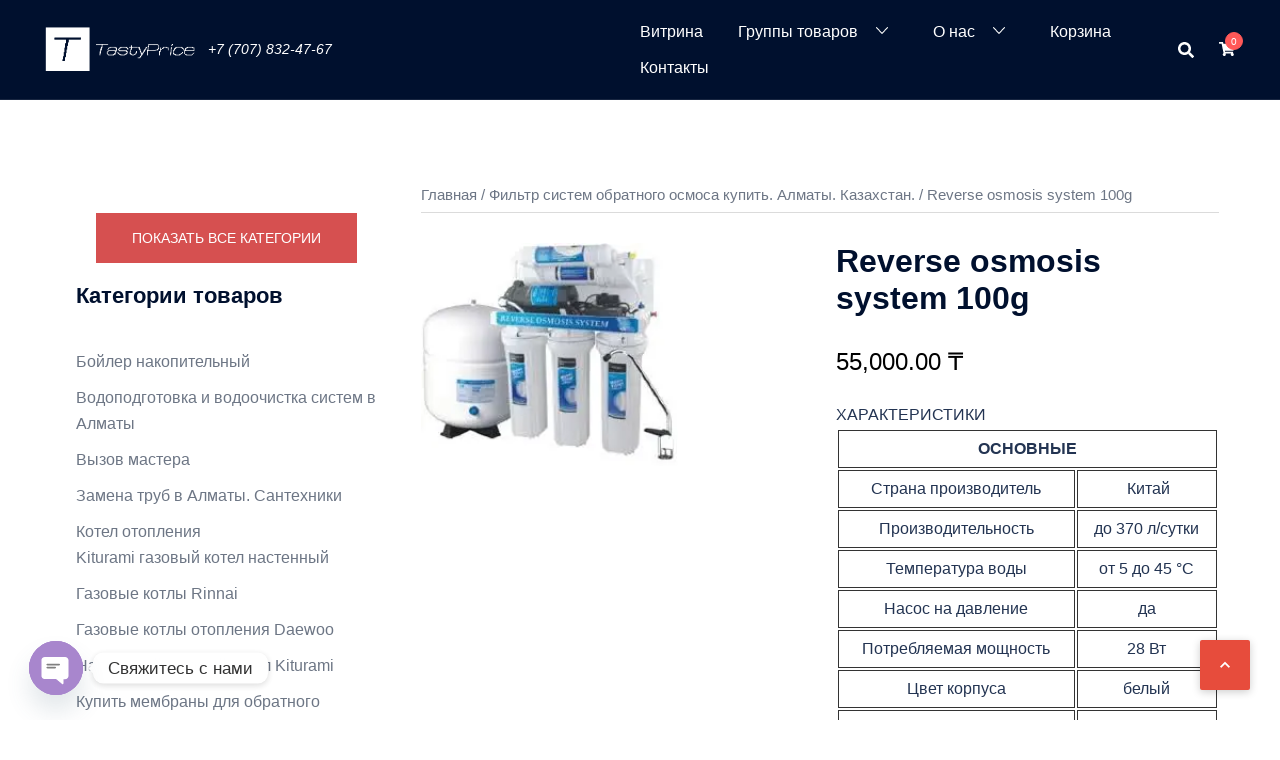

--- FILE ---
content_type: text/css
request_url: https://tastyprice.kz/wp-content/cache/autoptimize/css/autoptimize_single_8ef48b02f2d9cdb09d60001d877123a6.css?ver=1.0
body_size: 973
content:
*,*:before,*:after{box-sizing:border-box}#metaslider-id-56{max-width:100% !important;width:100% !important;margin:0 auto !important;padding:0 !important}#metaslider-id-56 img{width:100% !important;max-height:600px}.container{width:100%;max-width:1600px;margin:0 auto;padding:0 45px}.container-with-sidebar{display:flex;flex-wrap:nowrap;align-items:flex-start;max-width:1400px;margin:0 auto;padding:0 16px;gap:20px;overflow:hidden}.content-area{flex:1 1 auto;min-width:0}.widget-area{flex:0 0 300px;max-width:360px}.term-description{width:100%;max-width:1000px;margin:0 auto}.woocommerce ul.products,.woocommerce-page ul.products{width:100%;max-width:1200px;margin:0 auto}.widget-area.col-md-3{width:100% !important}.cat-item a{display:block;max-width:300px;color:#6d7685}.children{list-style-type:none}.product-categories{list-style-type:none}.widget-content-wrapper{overflow:hidden;transition:max-height .3s ease;position:relative}.widget-content-wrapper.expanded{max-height:3000px}.accordion-toggle{display:block;margin:0 auto;margin-bottom:20px}@media (min-width:1025px){.widget-content-wrapper{max-height:1020px}}@media (max-width:1076px){.container-with-sidebar{flex-direction:column}.content-area{order:1}.widget-area{order:2;width:100%;max-width:100%}}@media (max-width:1076px){.widget-content-wrapper{max-height:0}.widget-content-wrapper.expanded{max-height:2000px}}.header-wp{display:flex;align-items:center;justify-content:space-between;flex-wrap:nowrap;gap:10px}.header-wp .logo-link,.header-wp .phone-link{flex-shrink:0;z-index:2;position:relative}.header-wp .phone-link{font-size:14px;color:#fff;white-space:nowrap;text-decoration:none;pointer-events:auto}.logo-link img{height:48px;width:auto}.phone-link{font-style:italic}@media (max-width:768px){.header-wp{flex-direction:row;justify-content:space-between}.header-wp .logo-link img{height:32px;margin-left:0}.header-wp .phone-link{font-size:13px}}.shfb-component-mobile_hamburger .menu-toggle svg{fill:#fff !important}.woocommerce-product-gallery__wrapper{width:67%}.shfb-mobile_offcanvas{left:auto !important;right:0 !important;transform:translateX(100%);transition:transform .3s ease}.shfb-mobile_offcanvas.toggled{transform:translateX(0%) !important}#mainnav ul{padding:50px 0 0}.dropdown-symbol{display:inline-flex;align-items:center;justify-content:center;min-width:32px;min-height:32px;padding:8px;cursor:pointer}.sydney-offcanvas-menu #mainnav .menu-item-has-children a{width:calc(100% - 44px)}.site-footer{background-color:#f5f5f5 !important}.site-footer,.site-footer a{color:#000 !important}.text_company{color:#233452 !important;padding-top:20px}.contacts-accordion-widget{display:flex;flex-direction:column;align-items:flex-end;margin-top:20px;width:100%}.contacts-accordion{width:300px}.contacts-accordion .accordion-toggle{width:100%;text-align:center;padding:10px;background-color:#d65050;color:#fff;border:none;border-radius:4px;cursor:pointer;transition:background-color .2s ease}.contacts-accordion .accordion-toggle:hover{background-color:#c13b35}.contacts-accordion .accordion-content{background-color:#f9f9f9;padding:15px 20px;border:1px solid #ddd;border-radius:6px;box-sizing:border-box;width:100%;display:none;transition:all .3s ease}@media (max-width:1077px){.contacts-accordion-widget{align-items:center}.contacts-accordion{width:100%;max-width:320px}}img{max-width:100%;height:auto;display:block}p,h1,h2,h3,h4,h5,h6{word-wrap:break-word;overflow-wrap:break-word}body{overflow-x:hidden}p,h1,h2,h3,h4,h5,h6{word-wrap:break-word;overflow-wrap:break-word}body{overflow-x:hidden}

--- FILE ---
content_type: application/x-javascript
request_url: https://tastyprice.kz/wp-content/cache/autoptimize/js/autoptimize_single_eaecc0fe9c5d52f3bd81d1d5ee5f7d84.js
body_size: 253
content:
document.addEventListener("DOMContentLoaded",function(){const categoryToggles=document.querySelectorAll(".accordion-toggle");const categoryContents=document.querySelectorAll(".widget-content-wrapper");categoryToggles.forEach((toggle,index)=>{const content=categoryContents[index];if(toggle&&content){toggle.addEventListener("click",function(){const expanded=this.getAttribute("aria-expanded")==="true";this.setAttribute("aria-expanded",!expanded);content.classList.toggle("expanded");this.textContent=expanded?"Показать все категории":"Скрыть категории";});if(window.innerWidth<=768){content.classList.remove("expanded");}}});setTimeout(()=>{const contactToggles=document.querySelectorAll(".contacts-accordion .accordion-toggle");const contactContents=document.querySelectorAll(".contacts-accordion .accordion-content");contactToggles.forEach((toggle,index)=>{const content=contactContents[index];if(toggle&&content){toggle.addEventListener("click",function(){content.style.display=content.style.display==="none"?"block":"none";});}});},500);});